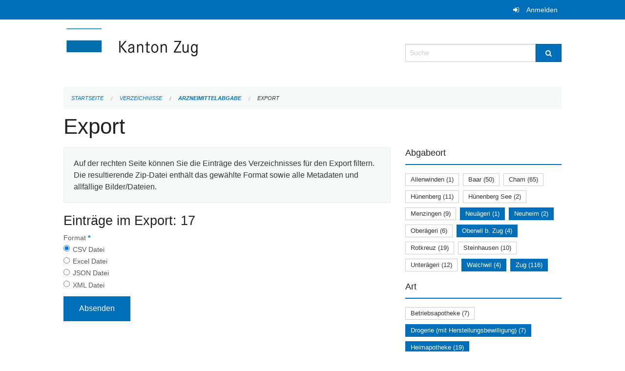

--- FILE ---
content_type: text/html; charset=UTF-8
request_url: https://verzeichnisse.zug.ch/directories/arzneimittelabgabe/+export?keywords=art%3APrivatapotheke+%28Komplement%C3%A4rmedizin%29+juristische+Person%2Bart%3Afachtechn.+verantwortliche+Person%2Bart%3AHeimapotheke%2Bart%3ADrogenlabor%2Bart%3ADrogerie+%28mit+Herstellungsbewilligung%29%2Bart%3APrivatapotheke+%28Komplement%C3%A4rmedizin%29+nat%C3%BCrliche+Person%2Bart%3A%C3%B6ffentliche+Apotheke+%28inkl.+Herstellungsbewilligung%29%2Babgabeort%3ANeuheim%2Babgabeort%3ANeu%C3%A4geri%2Babgabeort%3AOberwil+b.+Zug%2Babgabeort%3AWalchwil%2Babgabeort%3AZug&page=0
body_size: 5130
content:
<!DOCTYPE html>
<html
    class="no-js"
    lang="de-CH"
    xmlns="http://www.w3.org/1999/xhtml" data-version="2025.71">
<head>
    <meta charset="utf-8" />
    <meta name="viewport" content="width=device-width, initial-scale=1.0" />

    
    <meta name="intercoolerjs:use-actual-http-method" content="true" />

    <title id="page-title">
        Export
    </title>
    <!-- This site is running on the
          ___              ____               ____ _                 _
         / _ \ _ __   ___ / ___| _____   __  / ___| | ___  _   _  __| |
        | | | | '_ \ / _ \ |  _ / _ \ \ / / | |   | |/ _ \| | | |/ _` |
        | |_| | | | |  __/ |_| | (_) \ V /  | |___| | (_) | |_| | (_| |
         \___/|_| |_|\___|\____|\___/ \_/    \____|_|\___/ \__,_|\__,_|

         Have a look at the source code: https://onegov.readthedocs.org
     -->
    
    <style>.slider{opacity:0;}</style>
    <link rel="stylesheet" type="text/css" href="https://verzeichnisse.zug.ch/theme/onegov.org.foundation-2025.71-135280b836118956d120c1dd703831386c3c7df4.css">
    <link rel="stylesheet" type="text/css" href="https://verzeichnisse.zug.ch/static/font-awesome/css/font-awesome.min.css___2025.71">
    

    
    
    
    
    
    <link rel="icon" href="data:;base64,iVBORw0KGgo=">
    <meta name="theme-color" content="#006fba">

    

<meta property="og:type" content="website" />
<meta property="og:url" content="https://verzeichnisse.zug.ch/directories/arzneimittelabgabe/+export?keywords=art%3APrivatapotheke+%28Komplement%C3%A4rmedizin%29+juristische+Person%2Bart%3Afachtechn.+verantwortliche+Person%2Bart%3AHeimapotheke%2Bart%3ADrogenlabor%2Bart%3ADrogerie+%28mit+Herstellungsbewilligung%29%2Bart%3APrivatapotheke+%28Komplement%C3%A4rmedizin%29+nat%C3%BCrliche+Person%2Bart%3A%C3%B6ffentliche+Apotheke+%28inkl.+Herstellungsbewilligung%29%2Babgabeort%3ANeuheim%2Babgabeort%3ANeu%C3%A4geri%2Babgabeort%3AOberwil+b.+Zug%2Babgabeort%3AWalchwil%2Babgabeort%3AZug&amp;page=0" />


<meta property="og:site_name" content="Verzeichnisse Kanton Zug">

<meta property="og:locale" content="de_CH">
<meta property="og:locale:alternate" content="fr_CH">


    
    

<link rel="stylesheet" type="text/css" href="https://verzeichnisse.zug.ch/7da9c72a3b5f9e060b898ef7cd714b8a/jquery.datetimepicker.css.bundle.css?c013e2a6">
<link rel="stylesheet" type="text/css" href="https://verzeichnisse.zug.ch/7da9c72a3b5f9e060b898ef7cd714b8a/chosen.bundle.css?df2ed9ff">
<link rel="stylesheet" type="text/css" href="https://verzeichnisse.zug.ch/7da9c72a3b5f9e060b898ef7cd714b8a/geo-mapbox.bundle.css?0deacf46">
<link rel="stylesheet" type="text/css" href="https://verzeichnisse.zug.ch/7da9c72a3b5f9e060b898ef7cd714b8a/photoswipe.bundle.css?22605327"></head>

<body data-mapbox-token="pk.eyJ1Ijoic2VhbnRpcyIsImEiOiJjaW02ZW92OXEwMDRpeG1rbXZ5ZXJxdmtlIn0.cYzFzNi7AB4vYJgokrPVwQ" id="page-directories-arzneimittelabgabe-export" class="is-logged-out directory-entry-collection-layout" data-default-marker-color="#006fba" data-default-lat="47.15983786686978" data-default-lon="8.530540466308596" data-default-zoom="11" data-default-marker-icon="f111">
    
    <a class="show-for-sr" href="#content">Navigation überspringen</a>

    <div class="ie-11-wrapper">
      <main>

        <header >
          
          
          <div class="globals">
            <div class="row">
              <div class="columns small-12">
                  <div class="global-header">
                      
                  </div>
                <ul>
                  <li>
                    
                    
                      
    <a class="login" href="https://verzeichnisse.zug.ch/auth/login?skip=0&amp;to=%2Fdirectories%2Farzneimittelabgabe%2F%2Bexport%3Fkeywords%3Dart%253APrivatapotheke%2B%2528Komplement%25C3%25A4rmedizin%2529%2Bjuristische%2BPerson%252Bart%253Afachtechn.%2Bverantwortliche%2BPerson%252Bart%253AHeimapotheke%252Bart%253ADrogenlabor%252Bart%253ADrogerie%2B%2528mit%2BHerstellungsbewilligung%2529%252Bart%253APrivatapotheke%2B%2528Komplement%25C3%25A4rmedizin%2529%2Bnat%25C3%25BCrliche%2BPerson%252Bart%253A%25C3%25B6ffentliche%2BApotheke%2B%2528inkl.%2BHerstellungsbewilligung%2529%252Babgabeort%253ANeuheim%252Babgabeort%253ANeu%25C3%25A4geri%252Babgabeort%253AOberwil%2Bb.%2BZug%252Babgabeort%253AWalchwil%252Babgabeort%253AZug%26page%3D0">Anmelden</a>

                    
                  </li>
                </ul>
              </div>
            </div>
          </div>

          <div class="row header">
            <div class="small-12 medium-8 columns logo">
              <a href="https://verzeichnisse.zug.ch/" aria-label="Zurück zur Startseite">
                <img src="https://verzeichnisse.zug.ch/storage/4225e76ad1004efb2dd435bc930537d02f3fd1c4723b096d68de96657ef1a0e3" alt="Logo" title="Verzeichnisse Kanton Zug"/>
                
              </a>
            </div>
            <div class="small-12 medium-4 columns">
              
              <form class="searchbox" action="https://verzeichnisse.zug.ch/search" method="GET" data-typeahead="on" data-typeahead-source="https://verzeichnisse.zug.ch/search/suggest" data-typeahead-target="https://verzeichnisse.zug.ch/search">
                <div class="row collapse">
                    <div class="columns small-10">
                        <label for="search" class="show-for-sr">Suche</label>
                        <input id="search" data-typeahead-subject type="text" name="q" placeholder="Suche" autocomplete="off" autocorrect="off" required maxlength="200" />
                        <button type="reset" class="reset-button" tabindex="-1"></button>
                    </div>
                    <div class="columns small-2">
                        <button type="submit" class="button postfix" aria-label="Suche">
                          <i class="fa fa-search"></i>
                        </button>
                    </div>
                </div>
                <div class="row typeahead">
                  <div class="columns small-12" data-typeahead-container>
                  </div>
                </div>
              </form>
            </div>
          </div>

          <div class="row locals">
              <div class="small-12 columns">
                  
    <div class="main-navigation empty">
        
        <div class="clearfix"></div>
    </div>

                  
    
        
    

                  
    <nav role="navigation" aria-label="Sie sind hier">
        <ul class="breadcrumbs">
            
                <li class="">
    <a href="https://verzeichnisse.zug.ch/">Startseite</a>
</li>
            
                <li class="">
    <a href="https://verzeichnisse.zug.ch/directories">Verzeichnisse</a>
</li>
            
                <li class="">
    <a href="https://verzeichnisse.zug.ch/directories/arzneimittelabgabe">Arzneimittelabgabe</a>
</li>
            
                <li class="current">
    <a href="#">Export</a>
</li>
            
        </ul>
    </nav>

              </div>
          </div>

          <div class="row alerts">
            <div class="small-12 columns" id="alert-boxes">
              
              
              
    

            </div>
          </div>
        </header>

        

        <article class="row content without-sidebar-links">
          <div class="small-12 columns">
            <div class="row">
                <div class="small-12 columns">
                  <section role="main" id="content">
                    <h1 class="main-title"><div></div>
        Export
    <div></div></h1>
                    
        <div class="row">
            <div class="small-12 medium-8 columns">
                <div class="panel">
                    Auf der rechten Seite können Sie die Einträge des Verzeichnisses für den Export filtern. Die resultierende Zip-Datei enthält das gewählte Format sowie alle Metadaten und allfällige Bilder/Dateien.
                </div>
                <h3>Einträge im Export: 17</h3>
                
    <form class="" method="POST" enctype="multipart/form-data" action="https://verzeichnisse.zug.ch/directories/arzneimittelabgabe/+export?keywords=art%3APrivatapotheke+%28Komplement%C3%A4rmedizin%29+juristische+Person%2Bart%3Afachtechn.+verantwortliche+Person%2Bart%3AHeimapotheke%2Bart%3ADrogenlabor%2Bart%3ADrogerie+%28mit+Herstellungsbewilligung%29%2Bart%3APrivatapotheke+%28Komplement%C3%A4rmedizin%29+nat%C3%BCrliche+Person%2Bart%3A%C3%B6ffentliche+Apotheke+%28inkl.+Herstellungsbewilligung%29%2Babgabeort%3ANeuheim%2Babgabeort%3ANeu%C3%A4geri%2Babgabeort%3AOberwil+b.+Zug%2Babgabeort%3AWalchwil%2Babgabeort%3AZug&amp;page=0" data-image-upload-url="https://verzeichnisse.zug.ch/images/upload.json?csrf-token=da1f56f6bdbe7bc53ef99ab9d1792fbfc2bcd1169aa73b678c2417e7033588cd.aWu_1g.8GFMpWPRBwfl9gf9dPB3wFYcEtM" data-image-list-url="https://verzeichnisse.zug.ch/images/json" data-file-upload-url="https://verzeichnisse.zug.ch/files/upload.json?order_by=name&amp;csrf-token=da1f56f6bdbe7bc53ef99ab9d1792fbfc2bcd1169aa73b678c2417e7033588cd.aWu_1g.8GFMpWPRBwfl9gf9dPB3wFYcEtM" data-file-list-url="https://verzeichnisse.zug.ch/files/json?order_by=name" data-sitecollection-url="https://verzeichnisse.zug.ch/sitecollection" id="">
        
            
            
                <div class="formfields ">
                    
    
        <div class="row field-csrf_token field-type-csrftokenfield False"><div class="large-12 columns">
        
            
                <input id="csrf_token" name="csrf_token" type="hidden" value="20260117175902##6154020bd1df8af3150c0c925fb677fa508fa6fe">
                
            
            
        
    </div></div>
    

                    <div class="clearfix"></div>
                </div>
            
        
            
            
                <div class="formfields ">
                    
    
        <div class="row field-file_format field-type-radiofield False"><div class="large-12 columns">
        
            
            
                

                <div class="group-label">
                    
     
    
    
        
        
            <span class="label-text">Format</span>
            <span class="label-required">*</span>
            

            
            <ul id="file_format" placeholder=""><li><input aria-required checked id="file_format-0" name="file_format" type="radio" value="csv"> <label for="file_format-0">CSV Datei</label></li><li><input aria-required id="file_format-1" name="file_format" type="radio" value="xlsx"> <label for="file_format-1">Excel Datei</label></li><li><input aria-required id="file_format-2" name="file_format" type="radio" value="json"> <label for="file_format-2">JSON Datei</label></li><li><input aria-required id="file_format-3" name="file_format" type="radio" value="xml"> <label for="file_format-3">XML Datei</label></li></ul>
        
    

                </div>
                
            
        
    </div></div>
    

                    <div class="clearfix"></div>
                </div>
            
        
        
        
            
            
                <input type="submit" value="Absenden" class="button">
            
            
        
    </form>

            </div>
            <div class="columns small-12 medium-4">
                <div class="filter-panel">
                    <div class="filter-periods">
                        <h2 class="filter-title">Abgabeort</h2>
                        
    <ul class="tags">
        <li class="click-through">
            <span
                class="False blank-label False">
    <a href="https://verzeichnisse.zug.ch/directories/arzneimittelabgabe/+export?keywords=art%3APrivatapotheke+%28Komplement%C3%A4rmedizin%29+juristische+Person%2Bart%3Afachtechn.+verantwortliche+Person%2Bart%3AHeimapotheke%2Bart%3ADrogenlabor%2Bart%3ADrogerie+%28mit+Herstellungsbewilligung%29%2Bart%3APrivatapotheke+%28Komplement%C3%A4rmedizin%29+nat%C3%BCrliche+Person%2Bart%3A%C3%B6ffentliche+Apotheke+%28inkl.+Herstellungsbewilligung%29%2Babgabeort%3ANeuheim%2Babgabeort%3AOberwil+b.+Zug%2Babgabeort%3ANeu%C3%A4geri%2Babgabeort%3AZug%2Babgabeort%3AAllenwinden%2Babgabeort%3AWalchwil&amp;page=0&amp;past_only=0&amp;published_only=0&amp;upcoming_only=0">Allenwinden (1)</a>
</span>
        </li>
        <li class="click-through">
            <span
                class="False blank-label False">
    <a href="https://verzeichnisse.zug.ch/directories/arzneimittelabgabe/+export?keywords=art%3APrivatapotheke+%28Komplement%C3%A4rmedizin%29+juristische+Person%2Bart%3Afachtechn.+verantwortliche+Person%2Bart%3AHeimapotheke%2Bart%3ADrogenlabor%2Bart%3ADrogerie+%28mit+Herstellungsbewilligung%29%2Bart%3APrivatapotheke+%28Komplement%C3%A4rmedizin%29+nat%C3%BCrliche+Person%2Bart%3A%C3%B6ffentliche+Apotheke+%28inkl.+Herstellungsbewilligung%29%2Babgabeort%3ABaar%2Babgabeort%3ANeuheim%2Babgabeort%3AOberwil+b.+Zug%2Babgabeort%3ANeu%C3%A4geri%2Babgabeort%3AZug%2Babgabeort%3AWalchwil&amp;page=0&amp;past_only=0&amp;published_only=0&amp;upcoming_only=0">Baar (50)</a>
</span>
        </li>
        <li class="click-through">
            <span
                class="False blank-label False">
    <a href="https://verzeichnisse.zug.ch/directories/arzneimittelabgabe/+export?keywords=art%3APrivatapotheke+%28Komplement%C3%A4rmedizin%29+juristische+Person%2Bart%3Afachtechn.+verantwortliche+Person%2Bart%3AHeimapotheke%2Bart%3ADrogenlabor%2Bart%3ADrogerie+%28mit+Herstellungsbewilligung%29%2Bart%3APrivatapotheke+%28Komplement%C3%A4rmedizin%29+nat%C3%BCrliche+Person%2Bart%3A%C3%B6ffentliche+Apotheke+%28inkl.+Herstellungsbewilligung%29%2Babgabeort%3ANeuheim%2Babgabeort%3AOberwil+b.+Zug%2Babgabeort%3ANeu%C3%A4geri%2Babgabeort%3ACham%2Babgabeort%3AZug%2Babgabeort%3AWalchwil&amp;page=0&amp;past_only=0&amp;published_only=0&amp;upcoming_only=0">Cham (65)</a>
</span>
        </li>
        <li class="click-through">
            <span
                class="False blank-label False">
    <a href="https://verzeichnisse.zug.ch/directories/arzneimittelabgabe/+export?keywords=art%3APrivatapotheke+%28Komplement%C3%A4rmedizin%29+juristische+Person%2Bart%3Afachtechn.+verantwortliche+Person%2Bart%3AHeimapotheke%2Bart%3ADrogenlabor%2Bart%3ADrogerie+%28mit+Herstellungsbewilligung%29%2Bart%3APrivatapotheke+%28Komplement%C3%A4rmedizin%29+nat%C3%BCrliche+Person%2Bart%3A%C3%B6ffentliche+Apotheke+%28inkl.+Herstellungsbewilligung%29%2Babgabeort%3ANeuheim%2Babgabeort%3AOberwil+b.+Zug%2Babgabeort%3ANeu%C3%A4geri%2Babgabeort%3AZug%2Babgabeort%3AWalchwil%2Babgabeort%3AH%C3%BCnenberg&amp;page=0&amp;past_only=0&amp;published_only=0&amp;upcoming_only=0">Hünenberg (11)</a>
</span>
        </li>
        <li class="click-through">
            <span
                class="False blank-label False">
    <a href="https://verzeichnisse.zug.ch/directories/arzneimittelabgabe/+export?keywords=art%3APrivatapotheke+%28Komplement%C3%A4rmedizin%29+juristische+Person%2Bart%3Afachtechn.+verantwortliche+Person%2Bart%3AHeimapotheke%2Bart%3ADrogenlabor%2Bart%3ADrogerie+%28mit+Herstellungsbewilligung%29%2Bart%3APrivatapotheke+%28Komplement%C3%A4rmedizin%29+nat%C3%BCrliche+Person%2Bart%3A%C3%B6ffentliche+Apotheke+%28inkl.+Herstellungsbewilligung%29%2Babgabeort%3ANeuheim%2Babgabeort%3AOberwil+b.+Zug%2Babgabeort%3ANeu%C3%A4geri%2Babgabeort%3AH%C3%BCnenberg+See%2Babgabeort%3AZug%2Babgabeort%3AWalchwil&amp;page=0&amp;past_only=0&amp;published_only=0&amp;upcoming_only=0">Hünenberg See (2)</a>
</span>
        </li>
        <li class="click-through">
            <span
                class="False blank-label False">
    <a href="https://verzeichnisse.zug.ch/directories/arzneimittelabgabe/+export?keywords=art%3APrivatapotheke+%28Komplement%C3%A4rmedizin%29+juristische+Person%2Bart%3Afachtechn.+verantwortliche+Person%2Bart%3AHeimapotheke%2Bart%3ADrogenlabor%2Bart%3ADrogerie+%28mit+Herstellungsbewilligung%29%2Bart%3APrivatapotheke+%28Komplement%C3%A4rmedizin%29+nat%C3%BCrliche+Person%2Bart%3A%C3%B6ffentliche+Apotheke+%28inkl.+Herstellungsbewilligung%29%2Babgabeort%3ANeuheim%2Babgabeort%3AOberwil+b.+Zug%2Babgabeort%3ANeu%C3%A4geri%2Babgabeort%3AZug%2Babgabeort%3AMenzingen%2Babgabeort%3AWalchwil&amp;page=0&amp;past_only=0&amp;published_only=0&amp;upcoming_only=0">Menzingen (9)</a>
</span>
        </li>
        <li class="click-through">
            <span
                class="active blank-label False">
    <a href="https://verzeichnisse.zug.ch/directories/arzneimittelabgabe/+export?keywords=art%3APrivatapotheke+%28Komplement%C3%A4rmedizin%29+juristische+Person%2Bart%3Afachtechn.+verantwortliche+Person%2Bart%3AHeimapotheke%2Bart%3ADrogenlabor%2Bart%3ADrogerie+%28mit+Herstellungsbewilligung%29%2Bart%3APrivatapotheke+%28Komplement%C3%A4rmedizin%29+nat%C3%BCrliche+Person%2Bart%3A%C3%B6ffentliche+Apotheke+%28inkl.+Herstellungsbewilligung%29%2Babgabeort%3AZug%2Babgabeort%3ANeuheim%2Babgabeort%3AOberwil+b.+Zug%2Babgabeort%3AWalchwil&amp;page=0&amp;past_only=0&amp;published_only=0&amp;upcoming_only=0">Neuägeri (1)</a>
</span>
        </li>
        <li class="click-through">
            <span
                class="active blank-label False">
    <a href="https://verzeichnisse.zug.ch/directories/arzneimittelabgabe/+export?keywords=art%3APrivatapotheke+%28Komplement%C3%A4rmedizin%29+juristische+Person%2Bart%3Afachtechn.+verantwortliche+Person%2Bart%3AHeimapotheke%2Bart%3ADrogenlabor%2Bart%3ADrogerie+%28mit+Herstellungsbewilligung%29%2Bart%3APrivatapotheke+%28Komplement%C3%A4rmedizin%29+nat%C3%BCrliche+Person%2Bart%3A%C3%B6ffentliche+Apotheke+%28inkl.+Herstellungsbewilligung%29%2Babgabeort%3AZug%2Babgabeort%3AOberwil+b.+Zug%2Babgabeort%3ANeu%C3%A4geri%2Babgabeort%3AWalchwil&amp;page=0&amp;past_only=0&amp;published_only=0&amp;upcoming_only=0">Neuheim (2)</a>
</span>
        </li>
        <li class="click-through">
            <span
                class="False blank-label False">
    <a href="https://verzeichnisse.zug.ch/directories/arzneimittelabgabe/+export?keywords=art%3APrivatapotheke+%28Komplement%C3%A4rmedizin%29+juristische+Person%2Bart%3Afachtechn.+verantwortliche+Person%2Bart%3AHeimapotheke%2Bart%3ADrogenlabor%2Bart%3ADrogerie+%28mit+Herstellungsbewilligung%29%2Bart%3APrivatapotheke+%28Komplement%C3%A4rmedizin%29+nat%C3%BCrliche+Person%2Bart%3A%C3%B6ffentliche+Apotheke+%28inkl.+Herstellungsbewilligung%29%2Babgabeort%3ANeuheim%2Babgabeort%3AOberwil+b.+Zug%2Babgabeort%3ANeu%C3%A4geri%2Babgabeort%3AOber%C3%A4geri%2Babgabeort%3AZug%2Babgabeort%3AWalchwil&amp;page=0&amp;past_only=0&amp;published_only=0&amp;upcoming_only=0">Oberägeri (6)</a>
</span>
        </li>
        <li class="click-through">
            <span
                class="active blank-label False">
    <a href="https://verzeichnisse.zug.ch/directories/arzneimittelabgabe/+export?keywords=art%3APrivatapotheke+%28Komplement%C3%A4rmedizin%29+juristische+Person%2Bart%3Afachtechn.+verantwortliche+Person%2Bart%3AHeimapotheke%2Bart%3ADrogenlabor%2Bart%3ADrogerie+%28mit+Herstellungsbewilligung%29%2Bart%3APrivatapotheke+%28Komplement%C3%A4rmedizin%29+nat%C3%BCrliche+Person%2Bart%3A%C3%B6ffentliche+Apotheke+%28inkl.+Herstellungsbewilligung%29%2Babgabeort%3AZug%2Babgabeort%3ANeuheim%2Babgabeort%3ANeu%C3%A4geri%2Babgabeort%3AWalchwil&amp;page=0&amp;past_only=0&amp;published_only=0&amp;upcoming_only=0">Oberwil b. Zug (4)</a>
</span>
        </li>
        <li class="click-through">
            <span
                class="False blank-label False">
    <a href="https://verzeichnisse.zug.ch/directories/arzneimittelabgabe/+export?keywords=art%3APrivatapotheke+%28Komplement%C3%A4rmedizin%29+juristische+Person%2Bart%3Afachtechn.+verantwortliche+Person%2Bart%3AHeimapotheke%2Bart%3ADrogenlabor%2Bart%3ADrogerie+%28mit+Herstellungsbewilligung%29%2Bart%3APrivatapotheke+%28Komplement%C3%A4rmedizin%29+nat%C3%BCrliche+Person%2Bart%3A%C3%B6ffentliche+Apotheke+%28inkl.+Herstellungsbewilligung%29%2Babgabeort%3ANeuheim%2Babgabeort%3AOberwil+b.+Zug%2Babgabeort%3ANeu%C3%A4geri%2Babgabeort%3ARotkreuz%2Babgabeort%3AZug%2Babgabeort%3AWalchwil&amp;page=0&amp;past_only=0&amp;published_only=0&amp;upcoming_only=0">Rotkreuz (19)</a>
</span>
        </li>
        <li class="click-through">
            <span
                class="False blank-label False">
    <a href="https://verzeichnisse.zug.ch/directories/arzneimittelabgabe/+export?keywords=art%3APrivatapotheke+%28Komplement%C3%A4rmedizin%29+juristische+Person%2Bart%3Afachtechn.+verantwortliche+Person%2Bart%3AHeimapotheke%2Bart%3ADrogenlabor%2Bart%3ADrogerie+%28mit+Herstellungsbewilligung%29%2Bart%3APrivatapotheke+%28Komplement%C3%A4rmedizin%29+nat%C3%BCrliche+Person%2Bart%3A%C3%B6ffentliche+Apotheke+%28inkl.+Herstellungsbewilligung%29%2Babgabeort%3ANeuheim%2Babgabeort%3AOberwil+b.+Zug%2Babgabeort%3ANeu%C3%A4geri%2Babgabeort%3AZug%2Babgabeort%3AWalchwil%2Babgabeort%3ASteinhausen&amp;page=0&amp;past_only=0&amp;published_only=0&amp;upcoming_only=0">Steinhausen (10)</a>
</span>
        </li>
        <li class="click-through">
            <span
                class="False blank-label False">
    <a href="https://verzeichnisse.zug.ch/directories/arzneimittelabgabe/+export?keywords=art%3APrivatapotheke+%28Komplement%C3%A4rmedizin%29+juristische+Person%2Bart%3Afachtechn.+verantwortliche+Person%2Bart%3AHeimapotheke%2Bart%3ADrogenlabor%2Bart%3ADrogerie+%28mit+Herstellungsbewilligung%29%2Bart%3APrivatapotheke+%28Komplement%C3%A4rmedizin%29+nat%C3%BCrliche+Person%2Bart%3A%C3%B6ffentliche+Apotheke+%28inkl.+Herstellungsbewilligung%29%2Babgabeort%3ANeuheim%2Babgabeort%3AOberwil+b.+Zug%2Babgabeort%3ANeu%C3%A4geri%2Babgabeort%3AUnter%C3%A4geri%2Babgabeort%3AZug%2Babgabeort%3AWalchwil&amp;page=0&amp;past_only=0&amp;published_only=0&amp;upcoming_only=0">Unterägeri (12)</a>
</span>
        </li>
        <li class="click-through">
            <span
                class="active blank-label False">
    <a href="https://verzeichnisse.zug.ch/directories/arzneimittelabgabe/+export?keywords=art%3APrivatapotheke+%28Komplement%C3%A4rmedizin%29+juristische+Person%2Bart%3Afachtechn.+verantwortliche+Person%2Bart%3AHeimapotheke%2Bart%3ADrogenlabor%2Bart%3ADrogerie+%28mit+Herstellungsbewilligung%29%2Bart%3APrivatapotheke+%28Komplement%C3%A4rmedizin%29+nat%C3%BCrliche+Person%2Bart%3A%C3%B6ffentliche+Apotheke+%28inkl.+Herstellungsbewilligung%29%2Babgabeort%3AZug%2Babgabeort%3ANeuheim%2Babgabeort%3AOberwil+b.+Zug%2Babgabeort%3ANeu%C3%A4geri&amp;page=0&amp;past_only=0&amp;published_only=0&amp;upcoming_only=0">Walchwil (4)</a>
</span>
        </li>
        <li class="click-through">
            <span
                class="active blank-label False">
    <a href="https://verzeichnisse.zug.ch/directories/arzneimittelabgabe/+export?keywords=art%3APrivatapotheke+%28Komplement%C3%A4rmedizin%29+juristische+Person%2Bart%3Afachtechn.+verantwortliche+Person%2Bart%3AHeimapotheke%2Bart%3ADrogenlabor%2Bart%3ADrogerie+%28mit+Herstellungsbewilligung%29%2Bart%3APrivatapotheke+%28Komplement%C3%A4rmedizin%29+nat%C3%BCrliche+Person%2Bart%3A%C3%B6ffentliche+Apotheke+%28inkl.+Herstellungsbewilligung%29%2Babgabeort%3ANeuheim%2Babgabeort%3AOberwil+b.+Zug%2Babgabeort%3ANeu%C3%A4geri%2Babgabeort%3AWalchwil&amp;page=0&amp;past_only=0&amp;published_only=0&amp;upcoming_only=0">Zug (116)</a>
</span>
        </li>
    </ul>

                    </div>
                    <div class="filter-periods">
                        <h2 class="filter-title">Art</h2>
                        
    <ul class="tags">
        <li class="click-through">
            <span
                class="False blank-label False">
    <a href="https://verzeichnisse.zug.ch/directories/arzneimittelabgabe/+export?keywords=art%3A%C3%B6ffentliche+Apotheke+%28inkl.+Herstellungsbewilligung%29%2Bart%3ADrogenlabor%2Bart%3APrivatapotheke+%28Komplement%C3%A4rmedizin%29+juristische+Person%2Bart%3ABetriebsapotheke%2Bart%3APrivatapotheke+%28Komplement%C3%A4rmedizin%29+nat%C3%BCrliche+Person%2Bart%3Afachtechn.+verantwortliche+Person%2Bart%3ADrogerie+%28mit+Herstellungsbewilligung%29%2Bart%3AHeimapotheke%2Babgabeort%3ANeuheim%2Babgabeort%3ANeu%C3%A4geri%2Babgabeort%3AOberwil+b.+Zug%2Babgabeort%3AWalchwil%2Babgabeort%3AZug&amp;page=0&amp;past_only=0&amp;published_only=0&amp;upcoming_only=0">Betriebsapotheke (7)</a>
</span>
        </li>
        <li class="click-through">
            <span
                class="active blank-label False">
    <a href="https://verzeichnisse.zug.ch/directories/arzneimittelabgabe/+export?keywords=art%3APrivatapotheke+%28Komplement%C3%A4rmedizin%29+nat%C3%BCrliche+Person%2Bart%3Afachtechn.+verantwortliche+Person%2Bart%3A%C3%B6ffentliche+Apotheke+%28inkl.+Herstellungsbewilligung%29%2Bart%3ADrogenlabor%2Bart%3APrivatapotheke+%28Komplement%C3%A4rmedizin%29+juristische+Person%2Bart%3AHeimapotheke%2Babgabeort%3ANeuheim%2Babgabeort%3ANeu%C3%A4geri%2Babgabeort%3AOberwil+b.+Zug%2Babgabeort%3AWalchwil%2Babgabeort%3AZug&amp;page=0&amp;past_only=0&amp;published_only=0&amp;upcoming_only=0">Drogerie (mit Herstellungsbewilligung) (7)</a>
</span>
        </li>
        <li class="click-through">
            <span
                class="active blank-label False">
    <a href="https://verzeichnisse.zug.ch/directories/arzneimittelabgabe/+export?keywords=art%3APrivatapotheke+%28Komplement%C3%A4rmedizin%29+nat%C3%BCrliche+Person%2Bart%3Afachtechn.+verantwortliche+Person%2Bart%3ADrogerie+%28mit+Herstellungsbewilligung%29%2Bart%3A%C3%B6ffentliche+Apotheke+%28inkl.+Herstellungsbewilligung%29%2Bart%3ADrogenlabor%2Bart%3APrivatapotheke+%28Komplement%C3%A4rmedizin%29+juristische+Person%2Babgabeort%3ANeuheim%2Babgabeort%3ANeu%C3%A4geri%2Babgabeort%3AOberwil+b.+Zug%2Babgabeort%3AWalchwil%2Babgabeort%3AZug&amp;page=0&amp;past_only=0&amp;published_only=0&amp;upcoming_only=0">Heimapotheke (19)</a>
</span>
        </li>
        <li class="click-through">
            <span
                class="active blank-label False">
    <a href="https://verzeichnisse.zug.ch/directories/arzneimittelabgabe/+export?keywords=art%3APrivatapotheke+%28Komplement%C3%A4rmedizin%29+nat%C3%BCrliche+Person%2Bart%3Afachtechn.+verantwortliche+Person%2Bart%3ADrogerie+%28mit+Herstellungsbewilligung%29%2Bart%3ADrogenlabor%2Bart%3APrivatapotheke+%28Komplement%C3%A4rmedizin%29+juristische+Person%2Bart%3AHeimapotheke%2Babgabeort%3ANeuheim%2Babgabeort%3ANeu%C3%A4geri%2Babgabeort%3AOberwil+b.+Zug%2Babgabeort%3AWalchwil%2Babgabeort%3AZug&amp;page=0&amp;past_only=0&amp;published_only=0&amp;upcoming_only=0">öffentliche Apotheke (inkl. Herstellungsbewilligung) (15)</a>
</span>
        </li>
        <li class="click-through">
            <span
                class="False blank-label False">
    <a href="https://verzeichnisse.zug.ch/directories/arzneimittelabgabe/+export?keywords=art%3A%C3%B6ffentliche+Apotheke+%28inkl.+Herstellungsbewilligung%29%2Bart%3ADrogenlabor%2Bart%3APrivatapotheke+%28Komplement%C3%A4rmedizin%29+juristische+Person%2Bart%3APrivatapotheke+%28%C3%A4rztlich%29+juristische+Person%2Bart%3APrivatapotheke+%28Komplement%C3%A4rmedizin%29+nat%C3%BCrliche+Person%2Bart%3Afachtechn.+verantwortliche+Person%2Bart%3ADrogerie+%28mit+Herstellungsbewilligung%29%2Bart%3AHeimapotheke%2Babgabeort%3ANeuheim%2Babgabeort%3ANeu%C3%A4geri%2Babgabeort%3AOberwil+b.+Zug%2Babgabeort%3AWalchwil%2Babgabeort%3AZug&amp;page=0&amp;past_only=0&amp;published_only=0&amp;upcoming_only=0">Privatapotheke (ärztlich) juristische Person (48)</a>
</span>
        </li>
        <li class="click-through">
            <span
                class="False blank-label False">
    <a href="https://verzeichnisse.zug.ch/directories/arzneimittelabgabe/+export?keywords=art%3A%C3%B6ffentliche+Apotheke+%28inkl.+Herstellungsbewilligung%29%2Bart%3APrivatapotheke+%28%C3%A4rztlich%29+nat%C3%BCrliche+Person%2Bart%3ADrogenlabor%2Bart%3APrivatapotheke+%28Komplement%C3%A4rmedizin%29+juristische+Person%2Bart%3APrivatapotheke+%28Komplement%C3%A4rmedizin%29+nat%C3%BCrliche+Person%2Bart%3Afachtechn.+verantwortliche+Person%2Bart%3ADrogerie+%28mit+Herstellungsbewilligung%29%2Bart%3AHeimapotheke%2Babgabeort%3ANeuheim%2Babgabeort%3ANeu%C3%A4geri%2Babgabeort%3AOberwil+b.+Zug%2Babgabeort%3AWalchwil%2Babgabeort%3AZug&amp;page=0&amp;past_only=0&amp;published_only=0&amp;upcoming_only=0">Privatapotheke (ärztlich) natürliche Person (204)</a>
</span>
        </li>
        <li class="click-through">
            <span
                class="active blank-label False">
    <a href="https://verzeichnisse.zug.ch/directories/arzneimittelabgabe/+export?keywords=art%3APrivatapotheke+%28Komplement%C3%A4rmedizin%29+nat%C3%BCrliche+Person%2Bart%3Afachtechn.+verantwortliche+Person%2Bart%3ADrogerie+%28mit+Herstellungsbewilligung%29%2Bart%3A%C3%B6ffentliche+Apotheke+%28inkl.+Herstellungsbewilligung%29%2Bart%3ADrogenlabor%2Bart%3AHeimapotheke%2Babgabeort%3ANeuheim%2Babgabeort%3ANeu%C3%A4geri%2Babgabeort%3AOberwil+b.+Zug%2Babgabeort%3AWalchwil%2Babgabeort%3AZug&amp;page=0&amp;past_only=0&amp;published_only=0&amp;upcoming_only=0">Privatapotheke (Komplementärmedizin) juristische Person (2)</a>
</span>
        </li>
        <li class="click-through">
            <span
                class="active blank-label False">
    <a href="https://verzeichnisse.zug.ch/directories/arzneimittelabgabe/+export?keywords=art%3Afachtechn.+verantwortliche+Person%2Bart%3ADrogerie+%28mit+Herstellungsbewilligung%29%2Bart%3A%C3%B6ffentliche+Apotheke+%28inkl.+Herstellungsbewilligung%29%2Bart%3ADrogenlabor%2Bart%3APrivatapotheke+%28Komplement%C3%A4rmedizin%29+juristische+Person%2Bart%3AHeimapotheke%2Babgabeort%3ANeuheim%2Babgabeort%3ANeu%C3%A4geri%2Babgabeort%3AOberwil+b.+Zug%2Babgabeort%3AWalchwil%2Babgabeort%3AZug&amp;page=0&amp;past_only=0&amp;published_only=0&amp;upcoming_only=0">Privatapotheke (Komplementärmedizin) natürliche Person (4)</a>
</span>
        </li>
        <li class="click-through">
            <span
                class="False blank-label False">
    <a href="https://verzeichnisse.zug.ch/directories/arzneimittelabgabe/+export?keywords=art%3A%C3%B6ffentliche+Apotheke+%28inkl.+Herstellungsbewilligung%29%2Bart%3ADrogenlabor%2Bart%3APrivatapotheke+%28Komplement%C3%A4rmedizin%29+juristische+Person%2Bart%3APrivatapotheke+%28Komplement%C3%A4rmedizin%29+nat%C3%BCrliche+Person%2Bart%3Afachtechn.+verantwortliche+Person%2Bart%3ASpitalapotheke%2Bart%3ADrogerie+%28mit+Herstellungsbewilligung%29%2Bart%3AHeimapotheke%2Babgabeort%3ANeuheim%2Babgabeort%3ANeu%C3%A4geri%2Babgabeort%3AOberwil+b.+Zug%2Babgabeort%3AWalchwil%2Babgabeort%3AZug&amp;page=0&amp;past_only=0&amp;published_only=0&amp;upcoming_only=0">Spitalapotheke (4)</a>
</span>
        </li>
    </ul>

                    </div>
                </div>
            </div>
        </div>
    
                  </section>
                </div>
            </div>
          </div>
        </article>

        <footer>
          
    <footer>
        <div class="row footer-content">
            <div class="small-12 columns">
                
    
        <div class="row footer-columns">
            <div class="small-12 columns medium-3">
                
    <h2>Kontakt</h2>
    <div><p>Amt für Informatik und Organisation<br>des Kantons Zug<br>Aabachstrasse 1<br>6300 Zug<br>T <a href="tel:+41 41 594 51 11">+41 41 594 51 11</a> <br><a href="mailto:service@zg.ch">service@zg.ch</a></p></div>
    

            </div>

            <div class="small-12 columns medium-5">
                
    
    <div></div>
    

            </div>

            <div class="small-12 columns medium-4">
                
    

                
    
        
    

            </div>
        </div>
    

                
    

                
    <div class="row footer-links">
      <div class="small-12 columns">
        
        
      </div>
    </div>

            </div>
        </div>
    </footer>

        <div id="clipboard-copy" class="flash-message hidden">In die Zwischenablage kopiert!</div>
        </footer>

      </main>
    </div>

    <!-- Matomo -->
<script type="text/javascript">
  var _paq = _paq || [];
  /* tracker methods like "setCustomDimension" should be called before "trackPageView" */
  _paq.push(['trackPageView']);
  _paq.push(['enableLinkTracking']);
  (function() {
    var u="//matomo.zug.ch/";
    _paq.push(['setTrackerUrl', u+'piwik.php']);
    _paq.push(['setSiteId', '18']);
    var d=document, g=d.createElement('script'), s=d.getElementsByTagName('script')[0];
    g.type='text/javascript'; g.async=true; g.defer=true; g.src=u+'piwik.js'; s.parentNode.insertBefore(g,s);
  })();
</script>
<!-- End Matomo Code -->
<script type="text/javascript" src="https://verzeichnisse.zug.ch/7da9c72a3b5f9e060b898ef7cd714b8a/common.bundle.js?771f678a"></script>
<script type="text/javascript" src="https://verzeichnisse.zug.ch/7da9c72a3b5f9e060b898ef7cd714b8a/chosen.bundle.js?6c88e4da"></script>
<script type="text/javascript" src="https://verzeichnisse.zug.ch/7da9c72a3b5f9e060b898ef7cd714b8a/geo-mapbox.bundle.js?a3e6a5d2"></script>
<script type="text/javascript" src="https://verzeichnisse.zug.ch/7da9c72a3b5f9e060b898ef7cd714b8a/all_blank.bundle.js?9baeca26"></script>
<script type="text/javascript" src="https://verzeichnisse.zug.ch/7da9c72a3b5f9e060b898ef7cd714b8a/photoswipe.bundle.js?e2341616"></script></body>

</html>

